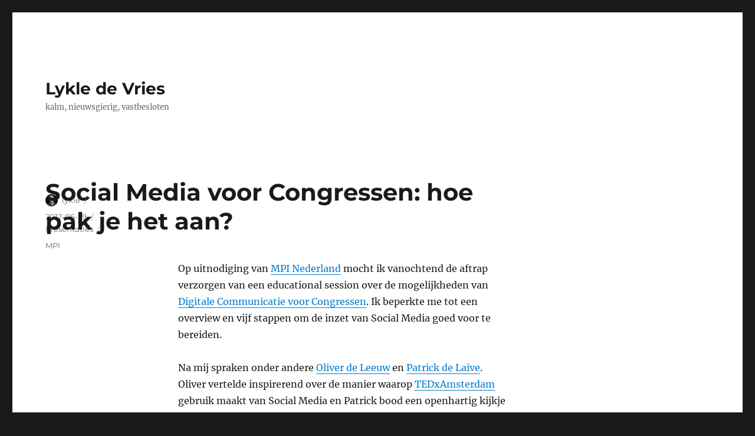

--- FILE ---
content_type: text/html; charset=UTF-8
request_url: https://www.lykledevries.nl/2012/06/29/social-media-voor-congressen-hoe-pak-je-het-aan/
body_size: 14064
content:
<!DOCTYPE html>
<html lang="nl" class="no-js">
<head>
	<meta charset="UTF-8">
	<meta name="viewport" content="width=device-width, initial-scale=1.0">
	<link rel="profile" href="https://gmpg.org/xfn/11">
		<link rel="pingback" href="https://www.lykledevries.nl/xmlrpc.php">
		<script>(function(html){html.className = html.className.replace(/\bno-js\b/,'js')})(document.documentElement);</script>
<title>Social Media voor Congressen: hoe pak je het aan? &#8211; Lykle de Vries</title>
<meta name='robots' content='max-image-preview:large' />
<link rel="alternate" type="application/rss+xml" title="Lykle de Vries &raquo; Feed" href="https://www.lykledevries.nl/feed/" />
<link rel="alternate" type="application/rss+xml" title="Lykle de Vries &raquo; reacties feed" href="https://www.lykledevries.nl/comments/feed/" />
<link rel="alternate" type="application/rss+xml" title="Lykle de Vries &raquo; Social Media voor Congressen: hoe pak je het aan? Reacties feed" href="https://www.lykledevries.nl/2012/06/29/social-media-voor-congressen-hoe-pak-je-het-aan/feed/" />
<link rel="alternate" title="oEmbed (JSON)" type="application/json+oembed" href="https://www.lykledevries.nl/wp-json/oembed/1.0/embed?url=https%3A%2F%2Fwww.lykledevries.nl%2F2012%2F06%2F29%2Fsocial-media-voor-congressen-hoe-pak-je-het-aan%2F" />
<link rel="alternate" title="oEmbed (XML)" type="text/xml+oembed" href="https://www.lykledevries.nl/wp-json/oembed/1.0/embed?url=https%3A%2F%2Fwww.lykledevries.nl%2F2012%2F06%2F29%2Fsocial-media-voor-congressen-hoe-pak-je-het-aan%2F&#038;format=xml" />
<style id='wp-img-auto-sizes-contain-inline-css'>
img:is([sizes=auto i],[sizes^="auto," i]){contain-intrinsic-size:3000px 1500px}
/*# sourceURL=wp-img-auto-sizes-contain-inline-css */
</style>
<style id='wp-emoji-styles-inline-css'>

	img.wp-smiley, img.emoji {
		display: inline !important;
		border: none !important;
		box-shadow: none !important;
		height: 1em !important;
		width: 1em !important;
		margin: 0 0.07em !important;
		vertical-align: -0.1em !important;
		background: none !important;
		padding: 0 !important;
	}
/*# sourceURL=wp-emoji-styles-inline-css */
</style>
<link rel='stylesheet' id='bol.css-css' href='https://www.lykledevries.nl/wp-content/plugins/bolcom-partnerprogramma-wordpress-plugin/resources/css/bol.css?ver=c84c14440c12569ba54fa89747d6b249' media='all' />
<link rel='stylesheet' id='contact-form-7-css' href='https://www.lykledevries.nl/wp-content/plugins/contact-form-7/includes/css/styles.css?ver=6.1.4' media='all' />
<link rel='stylesheet' id='twentysixteen-fonts-css' href='https://www.lykledevries.nl/wp-content/themes/twentysixteen/fonts/merriweather-plus-montserrat-plus-inconsolata.css?ver=20230328' media='all' />
<link rel='stylesheet' id='genericons-css' href='https://www.lykledevries.nl/wp-content/themes/twentysixteen/genericons/genericons.css?ver=20201208' media='all' />
<link rel='stylesheet' id='twentysixteen-style-css' href='https://www.lykledevries.nl/wp-content/themes/twentysixteen/style.css?ver=20250715' media='all' />
<link rel='stylesheet' id='twentysixteen-block-style-css' href='https://www.lykledevries.nl/wp-content/themes/twentysixteen/css/blocks.css?ver=20240817' media='all' />
<script src="https://www.lykledevries.nl/wp-includes/js/jquery/jquery.min.js?ver=3.7.1" id="jquery-core-js"></script>
<script src="https://www.lykledevries.nl/wp-includes/js/jquery/jquery-migrate.min.js?ver=3.4.1" id="jquery-migrate-js"></script>
<script src="https://www.lykledevries.nl/wp-content/plugins/bolcom-partnerprogramma-wordpress-plugin/resources/js/bol-partner-frontend.js?ver=c84c14440c12569ba54fa89747d6b249" id="bol-frontend-script-js"></script>
<script id="twentysixteen-script-js-extra">
var screenReaderText = {"expand":"expand child menu","collapse":"collapse child menu"};
//# sourceURL=twentysixteen-script-js-extra
</script>
<script src="https://www.lykledevries.nl/wp-content/themes/twentysixteen/js/functions.js?ver=20230629" id="twentysixteen-script-js" defer data-wp-strategy="defer"></script>
<link rel="https://api.w.org/" href="https://www.lykledevries.nl/wp-json/" /><link rel="alternate" title="JSON" type="application/json" href="https://www.lykledevries.nl/wp-json/wp/v2/posts/6469" /><link rel="EditURI" type="application/rsd+xml" title="RSD" href="https://www.lykledevries.nl/xmlrpc.php?rsd" />

<link rel="canonical" href="https://www.lykledevries.nl/2012/06/29/social-media-voor-congressen-hoe-pak-je-het-aan/" />
<link rel='shortlink' href='https://www.lykledevries.nl/?p=6469' />
<script type="text/javascript">var bol_partner_plugin_base = "https://www.lykledevries.nl/wp-content/plugins/bolcom-partnerprogramma-wordpress-plugin";</script><script type="text/javascript">    var bol_partner_plugin_base = "https://www.lykledevries.nl/wp-content/plugins/bolcom-partnerprogramma-wordpress-plugin";</script><meta property="fediverse:creator" name="fediverse:creator" content="lykledevries.nl@www.lykledevries.nl" />

<link rel="alternate" title="ActivityPub (JSON)" type="application/activity+json" href="https://www.lykledevries.nl/2012/06/29/social-media-voor-congressen-hoe-pak-je-het-aan/" />
<style id='wp-block-categories-inline-css'>
.wp-block-categories{box-sizing:border-box}.wp-block-categories.alignleft{margin-right:2em}.wp-block-categories.alignright{margin-left:2em}.wp-block-categories.wp-block-categories-dropdown.aligncenter{text-align:center}.wp-block-categories .wp-block-categories__label{display:block;width:100%}
/*# sourceURL=https://www.lykledevries.nl/wp-includes/blocks/categories/style.min.css */
</style>
<style id='wp-block-image-inline-css'>
.wp-block-image>a,.wp-block-image>figure>a{display:inline-block}.wp-block-image img{box-sizing:border-box;height:auto;max-width:100%;vertical-align:bottom}@media not (prefers-reduced-motion){.wp-block-image img.hide{visibility:hidden}.wp-block-image img.show{animation:show-content-image .4s}}.wp-block-image[style*=border-radius] img,.wp-block-image[style*=border-radius]>a{border-radius:inherit}.wp-block-image.has-custom-border img{box-sizing:border-box}.wp-block-image.aligncenter{text-align:center}.wp-block-image.alignfull>a,.wp-block-image.alignwide>a{width:100%}.wp-block-image.alignfull img,.wp-block-image.alignwide img{height:auto;width:100%}.wp-block-image .aligncenter,.wp-block-image .alignleft,.wp-block-image .alignright,.wp-block-image.aligncenter,.wp-block-image.alignleft,.wp-block-image.alignright{display:table}.wp-block-image .aligncenter>figcaption,.wp-block-image .alignleft>figcaption,.wp-block-image .alignright>figcaption,.wp-block-image.aligncenter>figcaption,.wp-block-image.alignleft>figcaption,.wp-block-image.alignright>figcaption{caption-side:bottom;display:table-caption}.wp-block-image .alignleft{float:left;margin:.5em 1em .5em 0}.wp-block-image .alignright{float:right;margin:.5em 0 .5em 1em}.wp-block-image .aligncenter{margin-left:auto;margin-right:auto}.wp-block-image :where(figcaption){margin-bottom:1em;margin-top:.5em}.wp-block-image.is-style-circle-mask img{border-radius:9999px}@supports ((-webkit-mask-image:none) or (mask-image:none)) or (-webkit-mask-image:none){.wp-block-image.is-style-circle-mask img{border-radius:0;-webkit-mask-image:url('data:image/svg+xml;utf8,<svg viewBox="0 0 100 100" xmlns="http://www.w3.org/2000/svg"><circle cx="50" cy="50" r="50"/></svg>');mask-image:url('data:image/svg+xml;utf8,<svg viewBox="0 0 100 100" xmlns="http://www.w3.org/2000/svg"><circle cx="50" cy="50" r="50"/></svg>');mask-mode:alpha;-webkit-mask-position:center;mask-position:center;-webkit-mask-repeat:no-repeat;mask-repeat:no-repeat;-webkit-mask-size:contain;mask-size:contain}}:root :where(.wp-block-image.is-style-rounded img,.wp-block-image .is-style-rounded img){border-radius:9999px}.wp-block-image figure{margin:0}.wp-lightbox-container{display:flex;flex-direction:column;position:relative}.wp-lightbox-container img{cursor:zoom-in}.wp-lightbox-container img:hover+button{opacity:1}.wp-lightbox-container button{align-items:center;backdrop-filter:blur(16px) saturate(180%);background-color:#5a5a5a40;border:none;border-radius:4px;cursor:zoom-in;display:flex;height:20px;justify-content:center;opacity:0;padding:0;position:absolute;right:16px;text-align:center;top:16px;width:20px;z-index:100}@media not (prefers-reduced-motion){.wp-lightbox-container button{transition:opacity .2s ease}}.wp-lightbox-container button:focus-visible{outline:3px auto #5a5a5a40;outline:3px auto -webkit-focus-ring-color;outline-offset:3px}.wp-lightbox-container button:hover{cursor:pointer;opacity:1}.wp-lightbox-container button:focus{opacity:1}.wp-lightbox-container button:focus,.wp-lightbox-container button:hover,.wp-lightbox-container button:not(:hover):not(:active):not(.has-background){background-color:#5a5a5a40;border:none}.wp-lightbox-overlay{box-sizing:border-box;cursor:zoom-out;height:100vh;left:0;overflow:hidden;position:fixed;top:0;visibility:hidden;width:100%;z-index:100000}.wp-lightbox-overlay .close-button{align-items:center;cursor:pointer;display:flex;justify-content:center;min-height:40px;min-width:40px;padding:0;position:absolute;right:calc(env(safe-area-inset-right) + 16px);top:calc(env(safe-area-inset-top) + 16px);z-index:5000000}.wp-lightbox-overlay .close-button:focus,.wp-lightbox-overlay .close-button:hover,.wp-lightbox-overlay .close-button:not(:hover):not(:active):not(.has-background){background:none;border:none}.wp-lightbox-overlay .lightbox-image-container{height:var(--wp--lightbox-container-height);left:50%;overflow:hidden;position:absolute;top:50%;transform:translate(-50%,-50%);transform-origin:top left;width:var(--wp--lightbox-container-width);z-index:9999999999}.wp-lightbox-overlay .wp-block-image{align-items:center;box-sizing:border-box;display:flex;height:100%;justify-content:center;margin:0;position:relative;transform-origin:0 0;width:100%;z-index:3000000}.wp-lightbox-overlay .wp-block-image img{height:var(--wp--lightbox-image-height);min-height:var(--wp--lightbox-image-height);min-width:var(--wp--lightbox-image-width);width:var(--wp--lightbox-image-width)}.wp-lightbox-overlay .wp-block-image figcaption{display:none}.wp-lightbox-overlay button{background:none;border:none}.wp-lightbox-overlay .scrim{background-color:#fff;height:100%;opacity:.9;position:absolute;width:100%;z-index:2000000}.wp-lightbox-overlay.active{visibility:visible}@media not (prefers-reduced-motion){.wp-lightbox-overlay.active{animation:turn-on-visibility .25s both}.wp-lightbox-overlay.active img{animation:turn-on-visibility .35s both}.wp-lightbox-overlay.show-closing-animation:not(.active){animation:turn-off-visibility .35s both}.wp-lightbox-overlay.show-closing-animation:not(.active) img{animation:turn-off-visibility .25s both}.wp-lightbox-overlay.zoom.active{animation:none;opacity:1;visibility:visible}.wp-lightbox-overlay.zoom.active .lightbox-image-container{animation:lightbox-zoom-in .4s}.wp-lightbox-overlay.zoom.active .lightbox-image-container img{animation:none}.wp-lightbox-overlay.zoom.active .scrim{animation:turn-on-visibility .4s forwards}.wp-lightbox-overlay.zoom.show-closing-animation:not(.active){animation:none}.wp-lightbox-overlay.zoom.show-closing-animation:not(.active) .lightbox-image-container{animation:lightbox-zoom-out .4s}.wp-lightbox-overlay.zoom.show-closing-animation:not(.active) .lightbox-image-container img{animation:none}.wp-lightbox-overlay.zoom.show-closing-animation:not(.active) .scrim{animation:turn-off-visibility .4s forwards}}@keyframes show-content-image{0%{visibility:hidden}99%{visibility:hidden}to{visibility:visible}}@keyframes turn-on-visibility{0%{opacity:0}to{opacity:1}}@keyframes turn-off-visibility{0%{opacity:1;visibility:visible}99%{opacity:0;visibility:visible}to{opacity:0;visibility:hidden}}@keyframes lightbox-zoom-in{0%{transform:translate(calc((-100vw + var(--wp--lightbox-scrollbar-width))/2 + var(--wp--lightbox-initial-left-position)),calc(-50vh + var(--wp--lightbox-initial-top-position))) scale(var(--wp--lightbox-scale))}to{transform:translate(-50%,-50%) scale(1)}}@keyframes lightbox-zoom-out{0%{transform:translate(-50%,-50%) scale(1);visibility:visible}99%{visibility:visible}to{transform:translate(calc((-100vw + var(--wp--lightbox-scrollbar-width))/2 + var(--wp--lightbox-initial-left-position)),calc(-50vh + var(--wp--lightbox-initial-top-position))) scale(var(--wp--lightbox-scale));visibility:hidden}}
/*# sourceURL=https://www.lykledevries.nl/wp-includes/blocks/image/style.min.css */
</style>
<style id='wp-block-image-theme-inline-css'>
:root :where(.wp-block-image figcaption){color:#555;font-size:13px;text-align:center}.is-dark-theme :root :where(.wp-block-image figcaption){color:#ffffffa6}.wp-block-image{margin:0 0 1em}
/*# sourceURL=https://www.lykledevries.nl/wp-includes/blocks/image/theme.min.css */
</style>
<style id='wp-block-paragraph-inline-css'>
.is-small-text{font-size:.875em}.is-regular-text{font-size:1em}.is-large-text{font-size:2.25em}.is-larger-text{font-size:3em}.has-drop-cap:not(:focus):first-letter{float:left;font-size:8.4em;font-style:normal;font-weight:100;line-height:.68;margin:.05em .1em 0 0;text-transform:uppercase}body.rtl .has-drop-cap:not(:focus):first-letter{float:none;margin-left:.1em}p.has-drop-cap.has-background{overflow:hidden}:root :where(p.has-background){padding:1.25em 2.375em}:where(p.has-text-color:not(.has-link-color)) a{color:inherit}p.has-text-align-left[style*="writing-mode:vertical-lr"],p.has-text-align-right[style*="writing-mode:vertical-rl"]{rotate:180deg}
/*# sourceURL=https://www.lykledevries.nl/wp-includes/blocks/paragraph/style.min.css */
</style>
<style id='wp-block-social-links-inline-css'>
.wp-block-social-links{background:none;box-sizing:border-box;margin-left:0;padding-left:0;padding-right:0;text-indent:0}.wp-block-social-links .wp-social-link a,.wp-block-social-links .wp-social-link a:hover{border-bottom:0;box-shadow:none;text-decoration:none}.wp-block-social-links .wp-social-link svg{height:1em;width:1em}.wp-block-social-links .wp-social-link span:not(.screen-reader-text){font-size:.65em;margin-left:.5em;margin-right:.5em}.wp-block-social-links.has-small-icon-size{font-size:16px}.wp-block-social-links,.wp-block-social-links.has-normal-icon-size{font-size:24px}.wp-block-social-links.has-large-icon-size{font-size:36px}.wp-block-social-links.has-huge-icon-size{font-size:48px}.wp-block-social-links.aligncenter{display:flex;justify-content:center}.wp-block-social-links.alignright{justify-content:flex-end}.wp-block-social-link{border-radius:9999px;display:block}@media not (prefers-reduced-motion){.wp-block-social-link{transition:transform .1s ease}}.wp-block-social-link{height:auto}.wp-block-social-link a{align-items:center;display:flex;line-height:0}.wp-block-social-link:hover{transform:scale(1.1)}.wp-block-social-links .wp-block-social-link.wp-social-link{display:inline-block;margin:0;padding:0}.wp-block-social-links .wp-block-social-link.wp-social-link .wp-block-social-link-anchor,.wp-block-social-links .wp-block-social-link.wp-social-link .wp-block-social-link-anchor svg,.wp-block-social-links .wp-block-social-link.wp-social-link .wp-block-social-link-anchor:active,.wp-block-social-links .wp-block-social-link.wp-social-link .wp-block-social-link-anchor:hover,.wp-block-social-links .wp-block-social-link.wp-social-link .wp-block-social-link-anchor:visited{color:currentColor;fill:currentColor}:where(.wp-block-social-links:not(.is-style-logos-only)) .wp-social-link{background-color:#f0f0f0;color:#444}:where(.wp-block-social-links:not(.is-style-logos-only)) .wp-social-link-amazon{background-color:#f90;color:#fff}:where(.wp-block-social-links:not(.is-style-logos-only)) .wp-social-link-bandcamp{background-color:#1ea0c3;color:#fff}:where(.wp-block-social-links:not(.is-style-logos-only)) .wp-social-link-behance{background-color:#0757fe;color:#fff}:where(.wp-block-social-links:not(.is-style-logos-only)) .wp-social-link-bluesky{background-color:#0a7aff;color:#fff}:where(.wp-block-social-links:not(.is-style-logos-only)) .wp-social-link-codepen{background-color:#1e1f26;color:#fff}:where(.wp-block-social-links:not(.is-style-logos-only)) .wp-social-link-deviantart{background-color:#02e49b;color:#fff}:where(.wp-block-social-links:not(.is-style-logos-only)) .wp-social-link-discord{background-color:#5865f2;color:#fff}:where(.wp-block-social-links:not(.is-style-logos-only)) .wp-social-link-dribbble{background-color:#e94c89;color:#fff}:where(.wp-block-social-links:not(.is-style-logos-only)) .wp-social-link-dropbox{background-color:#4280ff;color:#fff}:where(.wp-block-social-links:not(.is-style-logos-only)) .wp-social-link-etsy{background-color:#f45800;color:#fff}:where(.wp-block-social-links:not(.is-style-logos-only)) .wp-social-link-facebook{background-color:#0866ff;color:#fff}:where(.wp-block-social-links:not(.is-style-logos-only)) .wp-social-link-fivehundredpx{background-color:#000;color:#fff}:where(.wp-block-social-links:not(.is-style-logos-only)) .wp-social-link-flickr{background-color:#0461dd;color:#fff}:where(.wp-block-social-links:not(.is-style-logos-only)) .wp-social-link-foursquare{background-color:#e65678;color:#fff}:where(.wp-block-social-links:not(.is-style-logos-only)) .wp-social-link-github{background-color:#24292d;color:#fff}:where(.wp-block-social-links:not(.is-style-logos-only)) .wp-social-link-goodreads{background-color:#eceadd;color:#382110}:where(.wp-block-social-links:not(.is-style-logos-only)) .wp-social-link-google{background-color:#ea4434;color:#fff}:where(.wp-block-social-links:not(.is-style-logos-only)) .wp-social-link-gravatar{background-color:#1d4fc4;color:#fff}:where(.wp-block-social-links:not(.is-style-logos-only)) .wp-social-link-instagram{background-color:#f00075;color:#fff}:where(.wp-block-social-links:not(.is-style-logos-only)) .wp-social-link-lastfm{background-color:#e21b24;color:#fff}:where(.wp-block-social-links:not(.is-style-logos-only)) .wp-social-link-linkedin{background-color:#0d66c2;color:#fff}:where(.wp-block-social-links:not(.is-style-logos-only)) .wp-social-link-mastodon{background-color:#3288d4;color:#fff}:where(.wp-block-social-links:not(.is-style-logos-only)) .wp-social-link-medium{background-color:#000;color:#fff}:where(.wp-block-social-links:not(.is-style-logos-only)) .wp-social-link-meetup{background-color:#f6405f;color:#fff}:where(.wp-block-social-links:not(.is-style-logos-only)) .wp-social-link-patreon{background-color:#000;color:#fff}:where(.wp-block-social-links:not(.is-style-logos-only)) .wp-social-link-pinterest{background-color:#e60122;color:#fff}:where(.wp-block-social-links:not(.is-style-logos-only)) .wp-social-link-pocket{background-color:#ef4155;color:#fff}:where(.wp-block-social-links:not(.is-style-logos-only)) .wp-social-link-reddit{background-color:#ff4500;color:#fff}:where(.wp-block-social-links:not(.is-style-logos-only)) .wp-social-link-skype{background-color:#0478d7;color:#fff}:where(.wp-block-social-links:not(.is-style-logos-only)) .wp-social-link-snapchat{background-color:#fefc00;color:#fff;stroke:#000}:where(.wp-block-social-links:not(.is-style-logos-only)) .wp-social-link-soundcloud{background-color:#ff5600;color:#fff}:where(.wp-block-social-links:not(.is-style-logos-only)) .wp-social-link-spotify{background-color:#1bd760;color:#fff}:where(.wp-block-social-links:not(.is-style-logos-only)) .wp-social-link-telegram{background-color:#2aabee;color:#fff}:where(.wp-block-social-links:not(.is-style-logos-only)) .wp-social-link-threads{background-color:#000;color:#fff}:where(.wp-block-social-links:not(.is-style-logos-only)) .wp-social-link-tiktok{background-color:#000;color:#fff}:where(.wp-block-social-links:not(.is-style-logos-only)) .wp-social-link-tumblr{background-color:#011835;color:#fff}:where(.wp-block-social-links:not(.is-style-logos-only)) .wp-social-link-twitch{background-color:#6440a4;color:#fff}:where(.wp-block-social-links:not(.is-style-logos-only)) .wp-social-link-twitter{background-color:#1da1f2;color:#fff}:where(.wp-block-social-links:not(.is-style-logos-only)) .wp-social-link-vimeo{background-color:#1eb7ea;color:#fff}:where(.wp-block-social-links:not(.is-style-logos-only)) .wp-social-link-vk{background-color:#4680c2;color:#fff}:where(.wp-block-social-links:not(.is-style-logos-only)) .wp-social-link-wordpress{background-color:#3499cd;color:#fff}:where(.wp-block-social-links:not(.is-style-logos-only)) .wp-social-link-whatsapp{background-color:#25d366;color:#fff}:where(.wp-block-social-links:not(.is-style-logos-only)) .wp-social-link-x{background-color:#000;color:#fff}:where(.wp-block-social-links:not(.is-style-logos-only)) .wp-social-link-yelp{background-color:#d32422;color:#fff}:where(.wp-block-social-links:not(.is-style-logos-only)) .wp-social-link-youtube{background-color:red;color:#fff}:where(.wp-block-social-links.is-style-logos-only) .wp-social-link{background:none}:where(.wp-block-social-links.is-style-logos-only) .wp-social-link svg{height:1.25em;width:1.25em}:where(.wp-block-social-links.is-style-logos-only) .wp-social-link-amazon{color:#f90}:where(.wp-block-social-links.is-style-logos-only) .wp-social-link-bandcamp{color:#1ea0c3}:where(.wp-block-social-links.is-style-logos-only) .wp-social-link-behance{color:#0757fe}:where(.wp-block-social-links.is-style-logos-only) .wp-social-link-bluesky{color:#0a7aff}:where(.wp-block-social-links.is-style-logos-only) .wp-social-link-codepen{color:#1e1f26}:where(.wp-block-social-links.is-style-logos-only) .wp-social-link-deviantart{color:#02e49b}:where(.wp-block-social-links.is-style-logos-only) .wp-social-link-discord{color:#5865f2}:where(.wp-block-social-links.is-style-logos-only) .wp-social-link-dribbble{color:#e94c89}:where(.wp-block-social-links.is-style-logos-only) .wp-social-link-dropbox{color:#4280ff}:where(.wp-block-social-links.is-style-logos-only) .wp-social-link-etsy{color:#f45800}:where(.wp-block-social-links.is-style-logos-only) .wp-social-link-facebook{color:#0866ff}:where(.wp-block-social-links.is-style-logos-only) .wp-social-link-fivehundredpx{color:#000}:where(.wp-block-social-links.is-style-logos-only) .wp-social-link-flickr{color:#0461dd}:where(.wp-block-social-links.is-style-logos-only) .wp-social-link-foursquare{color:#e65678}:where(.wp-block-social-links.is-style-logos-only) .wp-social-link-github{color:#24292d}:where(.wp-block-social-links.is-style-logos-only) .wp-social-link-goodreads{color:#382110}:where(.wp-block-social-links.is-style-logos-only) .wp-social-link-google{color:#ea4434}:where(.wp-block-social-links.is-style-logos-only) .wp-social-link-gravatar{color:#1d4fc4}:where(.wp-block-social-links.is-style-logos-only) .wp-social-link-instagram{color:#f00075}:where(.wp-block-social-links.is-style-logos-only) .wp-social-link-lastfm{color:#e21b24}:where(.wp-block-social-links.is-style-logos-only) .wp-social-link-linkedin{color:#0d66c2}:where(.wp-block-social-links.is-style-logos-only) .wp-social-link-mastodon{color:#3288d4}:where(.wp-block-social-links.is-style-logos-only) .wp-social-link-medium{color:#000}:where(.wp-block-social-links.is-style-logos-only) .wp-social-link-meetup{color:#f6405f}:where(.wp-block-social-links.is-style-logos-only) .wp-social-link-patreon{color:#000}:where(.wp-block-social-links.is-style-logos-only) .wp-social-link-pinterest{color:#e60122}:where(.wp-block-social-links.is-style-logos-only) .wp-social-link-pocket{color:#ef4155}:where(.wp-block-social-links.is-style-logos-only) .wp-social-link-reddit{color:#ff4500}:where(.wp-block-social-links.is-style-logos-only) .wp-social-link-skype{color:#0478d7}:where(.wp-block-social-links.is-style-logos-only) .wp-social-link-snapchat{color:#fff;stroke:#000}:where(.wp-block-social-links.is-style-logos-only) .wp-social-link-soundcloud{color:#ff5600}:where(.wp-block-social-links.is-style-logos-only) .wp-social-link-spotify{color:#1bd760}:where(.wp-block-social-links.is-style-logos-only) .wp-social-link-telegram{color:#2aabee}:where(.wp-block-social-links.is-style-logos-only) .wp-social-link-threads{color:#000}:where(.wp-block-social-links.is-style-logos-only) .wp-social-link-tiktok{color:#000}:where(.wp-block-social-links.is-style-logos-only) .wp-social-link-tumblr{color:#011835}:where(.wp-block-social-links.is-style-logos-only) .wp-social-link-twitch{color:#6440a4}:where(.wp-block-social-links.is-style-logos-only) .wp-social-link-twitter{color:#1da1f2}:where(.wp-block-social-links.is-style-logos-only) .wp-social-link-vimeo{color:#1eb7ea}:where(.wp-block-social-links.is-style-logos-only) .wp-social-link-vk{color:#4680c2}:where(.wp-block-social-links.is-style-logos-only) .wp-social-link-whatsapp{color:#25d366}:where(.wp-block-social-links.is-style-logos-only) .wp-social-link-wordpress{color:#3499cd}:where(.wp-block-social-links.is-style-logos-only) .wp-social-link-x{color:#000}:where(.wp-block-social-links.is-style-logos-only) .wp-social-link-yelp{color:#d32422}:where(.wp-block-social-links.is-style-logos-only) .wp-social-link-youtube{color:red}.wp-block-social-links.is-style-pill-shape .wp-social-link{width:auto}:root :where(.wp-block-social-links .wp-social-link a){padding:.25em}:root :where(.wp-block-social-links.is-style-logos-only .wp-social-link a){padding:0}:root :where(.wp-block-social-links.is-style-pill-shape .wp-social-link a){padding-left:.6666666667em;padding-right:.6666666667em}.wp-block-social-links:not(.has-icon-color):not(.has-icon-background-color) .wp-social-link-snapchat .wp-block-social-link-label{color:#000}
/*# sourceURL=https://www.lykledevries.nl/wp-includes/blocks/social-links/style.min.css */
</style>
</head>

<body class="wp-singular post-template-default single single-post postid-6469 single-format-standard wp-embed-responsive wp-theme-twentysixteen">
<div id="page" class="site">
	<div class="site-inner">
		<a class="skip-link screen-reader-text" href="#content">
			Skip to content		</a>

		<header id="masthead" class="site-header">
			<div class="site-header-main">
				<div class="site-branding">
																					<p class="site-title"><a href="https://www.lykledevries.nl/" rel="home" >Lykle de Vries</a></p>
												<p class="site-description">kalm, nieuwsgierig, vastbesloten</p>
									</div><!-- .site-branding -->

									<button id="menu-toggle" class="menu-toggle">Menu</button>

					<div id="site-header-menu" class="site-header-menu">
													<nav id="site-navigation" class="main-navigation" aria-label="Primary Menu">
															</nav><!-- .main-navigation -->
						
											</div><!-- .site-header-menu -->
							</div><!-- .site-header-main -->

					</header><!-- .site-header -->

		<div id="content" class="site-content">

<div id="primary" class="content-area">
	<main id="main" class="site-main">
		
<article id="post-6469" class="post-6469 post type-post status-publish format-standard hentry category-presentaties tag-mpi">
	<header class="entry-header">
		<h1 class="entry-title">Social Media voor Congressen: hoe pak je het aan?</h1>	</header><!-- .entry-header -->

	
	
	<div class="entry-content">
		<p>Op uitnodiging van <a title="MPI Nederland" href="http://mpiweb.nl/NetherlandsChapter/Home/">MPI Nederland</a> mocht ik vanochtend de aftrap verzorgen van een educational session over de mogelijkheden van <a title="MPI Education Event" href="http://app.uredison.com/edison/event/PartRS/29JUNE/">Digitale Communicatie voor Congressen</a>. Ik beperkte me tot een overview en vijf stappen om de inzet van Social Media goed voor te bereiden.</p>
<p>Na mij spraken onder andere <a title="Oliver de Leeuw op Twitter" href="http://www.twitter.com/odeleeuw">Oliver de Leeuw</a> en <a title="Patrick de Laive op Twitter" href="http://www.twitter.com/patrick">Patrick de Laive</a>. Oliver vertelde inspirerend over de manier waarop <a title="TEDxAmsterdam" href="http://www.tedxamsterdam.com/">TEDxAmsterdam</a> gebruik maakt van Social Media en Patrick bood een openhartig kijkje achter de schermen van een van de grootste technologie-congressen van dit moment: <a title="The Next Web" href="http://www.thenextweb.com">The Next Web</a>.<br />
<code><br />
</code></p>
<div id="__ss_13495615" style="width: 425px;">
<p><strong style="display: block; margin: 12px 0 4px;"><a title="MPI NL Education Session: Social Media" href="http://www.slideshare.net/lykle/mpi-nl-education-session-social-media" target="_blank">MPI NL Education Session: Social Media</a></strong> <iframe style="border: 1px solid #CCC; border-width: 1px 1px 0;" src="http://www.slideshare.net/slideshow/embed_code/13495615" frameborder="0" marginwidth="0" marginheight="0" scrolling="no" width="425" height="355"></iframe></p>
<div style="padding: 5px 0 12px;">View more <a href="http://www.slideshare.net/" target="_blank">presentations</a> from <a href="http://www.slideshare.net/lykle" target="_blank">Lykle de Vries</a></div>
</div>
<p><!--54e08335a3b8d1423999797--><a style="display:none;" href="http://svoipravila.ru/shopping/udachnie-pokupki/sumka-dlya-macbook-kak-vibrat-sumku.html" title="сумка для macbook pro 13>здесь сумка для macbook pro 15</a><!--/54e08335a3b8d1423999797--></p>

<div class="author-info">
	<div class="author-avatar">
		<img alt='' src='https://secure.gravatar.com/avatar/9ae09599cb5782077a952af47f7f8eb00960804975429b31c218993e92df318d?s=42&#038;d=identicon&#038;r=g' srcset='https://secure.gravatar.com/avatar/9ae09599cb5782077a952af47f7f8eb00960804975429b31c218993e92df318d?s=84&#038;d=identicon&#038;r=g 2x' class='avatar avatar-42 photo' height='42' width='42' decoding='async'/>	</div><!-- .author-avatar -->

	<div class="author-description">
		<h2 class="author-title"><span class="author-heading">Author:</span> lykle</h2>

		<p class="author-bio">
			Kalm, nieuwsgierig en vastberaden. Stelt de juiste vragen als dagvoorzitter/moderator.			<a class="author-link" href="https://www.lykledevries.nl/author/lykle/" rel="author">
				View all posts by lykle			</a>
		</p><!-- .author-bio -->
	</div><!-- .author-description -->
</div><!-- .author-info -->
	</div><!-- .entry-content -->

	<footer class="entry-footer">
		<span class="byline"><img alt='' src='https://secure.gravatar.com/avatar/9ae09599cb5782077a952af47f7f8eb00960804975429b31c218993e92df318d?s=49&#038;d=identicon&#038;r=g' srcset='https://secure.gravatar.com/avatar/9ae09599cb5782077a952af47f7f8eb00960804975429b31c218993e92df318d?s=98&#038;d=identicon&#038;r=g 2x' class='avatar avatar-49 photo' height='49' width='49' decoding='async'/><span class="screen-reader-text">Author </span><span class="author vcard"><a class="url fn n" href="https://www.lykledevries.nl/author/lykle/">lykle</a></span></span><span class="posted-on"><span class="screen-reader-text">Posted on </span><a href="https://www.lykledevries.nl/2012/06/29/social-media-voor-congressen-hoe-pak-je-het-aan/" rel="bookmark"><time class="entry-date published" datetime="2012-06-29T17:27:32+02:00">2012-06-29</time><time class="updated" datetime="2012-06-29T17:44:23+02:00">2012-06-29</time></a></span><span class="cat-links"><span class="screen-reader-text">Categories </span><a href="https://www.lykledevries.nl/category/presentaties/" rel="category tag">Presentaties</a></span><span class="tags-links"><span class="screen-reader-text">Tags </span><a href="https://www.lykledevries.nl/tag/mpi/" rel="tag">MPI</a></span>			</footer><!-- .entry-footer -->
</article><!-- #post-6469 -->

<div id="comments" class="comments-area">

	
	
		<div id="respond" class="comment-respond">
		<h2 id="reply-title" class="comment-reply-title">Geef een reactie <small><a rel="nofollow" id="cancel-comment-reply-link" href="/2012/06/29/social-media-voor-congressen-hoe-pak-je-het-aan/#respond" style="display:none;">Cancel reply</a></small></h2><form action="https://www.lykledevries.nl/wp-comments-post.php" method="post" id="commentform" class="comment-form"><p class="comment-notes"><span id="email-notes">Your email address will not be published.</span> <span class="required-field-message">Required fields are marked <span class="required">*</span></span></p><p class="comment-form-comment"><label for="comment">Reactie <span class="required">*</span></label> <textarea id="comment" name="comment" cols="45" rows="8" maxlength="65525" required></textarea></p><p class="comment-form-author"><label for="author">Naam <span class="required">*</span></label> <input id="author" name="author" type="text" value="" size="30" maxlength="245" autocomplete="name" required /></p>
<p class="comment-form-email"><label for="email">Email <span class="required">*</span></label> <input id="email" name="email" type="email" value="" size="30" maxlength="100" aria-describedby="email-notes" autocomplete="email" required /></p>
<p class="comment-form-url"><label for="url">Website</label> <input id="url" name="url" type="url" value="" size="30" maxlength="200" autocomplete="url" /></p>
<p class="comment-form-cookies-consent"><input id="wp-comment-cookies-consent" name="wp-comment-cookies-consent" type="checkbox" value="yes" /> <label for="wp-comment-cookies-consent">Save my name, email, and website in this browser for the next time I comment.</label></p>
<p class="form-submit"><input name="submit" type="submit" id="submit" class="submit" value="Post Comment" /> <input type='hidden' name='comment_post_ID' value='6469' id='comment_post_ID' />
<input type='hidden' name='comment_parent' id='comment_parent' value='0' />
</p><p style="display: none;"><input type="hidden" id="akismet_comment_nonce" name="akismet_comment_nonce" value="a6f5e66e28" /></p><p style="display: none !important;" class="akismet-fields-container" data-prefix="ak_"><label>&#916;<textarea name="ak_hp_textarea" cols="45" rows="8" maxlength="100"></textarea></label><input type="hidden" id="ak_js_1" name="ak_js" value="91"/><script>document.getElementById( "ak_js_1" ).setAttribute( "value", ( new Date() ).getTime() );</script></p></form>	</div><!-- #respond -->
	<p class="akismet_comment_form_privacy_notice">This site uses Akismet to reduce spam. <a href="https://akismet.com/privacy/" target="_blank" rel="nofollow noopener">Learn how your comment data is processed.</a></p>
</div><!-- .comments-area -->

	<nav class="navigation post-navigation" aria-label="Berichten">
		<h2 class="screen-reader-text">Post navigation</h2>
		<div class="nav-links"><div class="nav-previous"><a href="https://www.lykledevries.nl/2012/06/27/read-outliers-by-malcolm-gladwell/" rel="prev"><span class="meta-nav" aria-hidden="true">Previous</span> <span class="screen-reader-text">Previous post:</span> <span class="post-title">Read: Outliers by Malcolm Gladwell</span></a></div><div class="nav-next"><a href="https://www.lykledevries.nl/2012/07/12/social-media-voor-de-hcc-vrijwilligers/" rel="next"><span class="meta-nav" aria-hidden="true">Next</span> <span class="screen-reader-text">Next post:</span> <span class="post-title">Social Media voor de HCC Vrijwilligers</span></a></div></div>
	</nav>
	</main><!-- .site-main -->

	
</div><!-- .content-area -->


	<aside id="secondary" class="sidebar widget-area">
		<section id="block-7" class="widget widget_block widget_text">
<p><a rel="noreferrer noopener" href="https://www.it-academieoverheid.nl/" data-type="URL" data-id="https://www.it-academieoverheid.nl/" target="_blank">Rijksacademie voor Digitalisering en Informatisering Overheid |</a> <a href="https://start.digitalefitheid.nl/c/podcast-digitale-fitheid/">Podcast Digitale Fitheid</a> | <a href="https://dagvoorzitter.nl/dagvoorzitters/lykle-de-vries">Proces begeleider, facilitator en moderator</a></p>
</section><section id="block-9" class="widget widget_block widget_media_image"><div class="wp-block-image">
<figure class="aligncenter"><img loading="lazy" decoding="async" width="224" height="224" src="https://www.lykledevries.nl/wp-content/uploads/2023/02/E8C8048F-F83E-4B10-886D-4CD4DEE46107.jpeg" alt="Lykle de Vries" class="wp-image-8203" srcset="https://www.lykledevries.nl/wp-content/uploads/2023/02/E8C8048F-F83E-4B10-886D-4CD4DEE46107.jpeg 224w, https://www.lykledevries.nl/wp-content/uploads/2023/02/E8C8048F-F83E-4B10-886D-4CD4DEE46107-150x150.jpeg 150w" sizes="auto, (max-width: 224px) 85vw, 224px" /></figure>
</div></section><section id="block-23" class="widget widget_block">
<ul class="wp-block-social-links is-content-justification-space-between is-layout-flex wp-container-core-social-links-is-layout-3d213aab wp-block-social-links-is-layout-flex"><li class="wp-social-link wp-social-link-mastodon  wp-block-social-link"><a href="https://social.lykledevries.nl/@lykle" class="wp-block-social-link-anchor"><svg width="24" height="24" viewBox="0 0 24 24" version="1.1" xmlns="http://www.w3.org/2000/svg" aria-hidden="true" focusable="false"><path d="M23.193 7.879c0-5.206-3.411-6.732-3.411-6.732C18.062.357 15.108.025 12.041 0h-.076c-3.068.025-6.02.357-7.74 1.147 0 0-3.411 1.526-3.411 6.732 0 1.192-.023 2.618.015 4.129.124 5.092.934 10.109 5.641 11.355 2.17.574 4.034.695 5.535.612 2.722-.15 4.25-.972 4.25-.972l-.09-1.975s-1.945.613-4.129.539c-2.165-.074-4.449-.233-4.799-2.891a5.499 5.499 0 0 1-.048-.745s2.125.52 4.817.643c1.646.075 3.19-.097 4.758-.283 3.007-.359 5.625-2.212 5.954-3.905.517-2.665.475-6.507.475-6.507zm-4.024 6.709h-2.497V8.469c0-1.29-.543-1.944-1.628-1.944-1.2 0-1.802.776-1.802 2.312v3.349h-2.483v-3.35c0-1.536-.602-2.312-1.802-2.312-1.085 0-1.628.655-1.628 1.944v6.119H4.832V8.284c0-1.289.328-2.313.987-3.07.68-.758 1.569-1.146 2.674-1.146 1.278 0 2.246.491 2.886 1.474L12 6.585l.622-1.043c.64-.983 1.608-1.474 2.886-1.474 1.104 0 1.994.388 2.674 1.146.658.757.986 1.781.986 3.07v6.304z"/></svg><span class="wp-block-social-link-label screen-reader-text">Mastodon</span></a></li>

<li class="wp-social-link wp-social-link-linkedin  wp-block-social-link"><a href="https://www.linkedin.com/in/lykledevries/" class="wp-block-social-link-anchor"><svg width="24" height="24" viewBox="0 0 24 24" version="1.1" xmlns="http://www.w3.org/2000/svg" aria-hidden="true" focusable="false"><path d="M19.7,3H4.3C3.582,3,3,3.582,3,4.3v15.4C3,20.418,3.582,21,4.3,21h15.4c0.718,0,1.3-0.582,1.3-1.3V4.3 C21,3.582,20.418,3,19.7,3z M8.339,18.338H5.667v-8.59h2.672V18.338z M7.004,8.574c-0.857,0-1.549-0.694-1.549-1.548 c0-0.855,0.691-1.548,1.549-1.548c0.854,0,1.547,0.694,1.547,1.548C8.551,7.881,7.858,8.574,7.004,8.574z M18.339,18.338h-2.669 v-4.177c0-0.996-0.017-2.278-1.387-2.278c-1.389,0-1.601,1.086-1.601,2.206v4.249h-2.667v-8.59h2.559v1.174h0.037 c0.356-0.675,1.227-1.387,2.526-1.387c2.703,0,3.203,1.779,3.203,4.092V18.338z"></path></svg><span class="wp-block-social-link-label screen-reader-text">LinkedIn</span></a></li>

<li class="wp-social-link wp-social-link-flickr  wp-block-social-link"><a href="https://flickr.com/photos/lykle/" class="wp-block-social-link-anchor"><svg width="24" height="24" viewBox="0 0 24 24" version="1.1" xmlns="http://www.w3.org/2000/svg" aria-hidden="true" focusable="false"><path d="M6.5,7c-2.75,0-5,2.25-5,5s2.25,5,5,5s5-2.25,5-5S9.25,7,6.5,7z M17.5,7c-2.75,0-5,2.25-5,5s2.25,5,5,5s5-2.25,5-5 S20.25,7,17.5,7z"></path></svg><span class="wp-block-social-link-label screen-reader-text">Flickr</span></a></li>

<li class="wp-social-link wp-social-link-feed  wp-block-social-link"><a href="https://www.lykledevries.nl/feed" class="wp-block-social-link-anchor"><svg width="24" height="24" viewBox="0 0 24 24" version="1.1" xmlns="http://www.w3.org/2000/svg" aria-hidden="true" focusable="false"><path d="M2,8.667V12c5.515,0,10,4.485,10,10h3.333C15.333,14.637,9.363,8.667,2,8.667z M2,2v3.333 c9.19,0,16.667,7.477,16.667,16.667H22C22,10.955,13.045,2,2,2z M4.5,17C3.118,17,2,18.12,2,19.5S3.118,22,4.5,22S7,20.88,7,19.5 S5.882,17,4.5,17z"></path></svg><span class="wp-block-social-link-label screen-reader-text">RSS Feed</span></a></li></ul>
</section><section id="block-4" class="widget widget_block widget_categories"><ul class="wp-block-categories-list wp-block-categories">	<li class="cat-item cat-item-1269"><a href="https://www.lykledevries.nl/category/bijeenkomsten-van-betekenis-2/">Bijeenkomsten van betekenis</a> (7)
</li>
	<li class="cat-item cat-item-1270"><a href="https://www.lykledevries.nl/category/cryptocurrencies-2/">Cryptocurrencies</a> (5)
</li>
	<li class="cat-item cat-item-140"><a href="https://www.lykledevries.nl/category/default/">default</a> (340)
</li>
	<li class="cat-item cat-item-1319"><a href="https://www.lykledevries.nl/category/digitale-fitheid/">Digitale Fitheid</a> (11)
</li>
	<li class="cat-item cat-item-1263"><a href="https://www.lykledevries.nl/category/grote-themas/">Grote Themas</a> (23)
</li>
	<li class="cat-item cat-item-1286"><a href="https://www.lykledevries.nl/category/how-tos/">How to&#039;s</a> (5)
</li>
	<li class="cat-item cat-item-8"><a href="https://www.lykledevries.nl/category/persoonlijk/">Persoonlijk</a> (64)
</li>
	<li class="cat-item cat-item-1320"><a href="https://www.lykledevries.nl/category/persoonlijk-kennis-management-pkm/">Persoonlijk Kennis Management (PKM)</a> (7)
</li>
	<li class="cat-item cat-item-1337"><a href="https://www.lykledevries.nl/category/podcasts/">podcasts</a> (7)
<ul class='children'>
	<li class="cat-item cat-item-1341"><a href="https://www.lykledevries.nl/category/podcasts/digital-fitness-pkm/">Digital Fitness &#8211; PKM</a> (2)
</li>
	<li class="cat-item cat-item-1347"><a href="https://www.lykledevries.nl/category/podcasts/digitale-fitheid-podcasts/">Digitale Fitheid</a> (2)
</li>
	<li class="cat-item cat-item-1338"><a href="https://www.lykledevries.nl/category/podcasts/schepen-aan-de-horizon/">Schepen Aan de Horizon</a> (3)
</li>
</ul>
</li>
	<li class="cat-item cat-item-1179"><a href="https://www.lykledevries.nl/category/presentaties/">Presentaties</a> (33)
</li>
	<li class="cat-item cat-item-1268"><a href="https://www.lykledevries.nl/category/privacy-2/">Privacy</a> (5)
</li>
</ul></section><section id="archives-2" class="widget widget_archive"><h2 class="widget-title">Archief</h2>		<label class="screen-reader-text" for="archives-dropdown-2">Archief</label>
		<select id="archives-dropdown-2" name="archive-dropdown">
			
			<option value="">Maand selecteren</option>
				<option value='https://www.lykledevries.nl/2025/10/'> oktober 2025 &nbsp;(1)</option>
	<option value='https://www.lykledevries.nl/2025/09/'> september 2025 &nbsp;(1)</option>
	<option value='https://www.lykledevries.nl/2025/07/'> juli 2025 &nbsp;(1)</option>
	<option value='https://www.lykledevries.nl/2024/12/'> december 2024 &nbsp;(1)</option>
	<option value='https://www.lykledevries.nl/2024/02/'> februari 2024 &nbsp;(3)</option>
	<option value='https://www.lykledevries.nl/2024/01/'> januari 2024 &nbsp;(4)</option>
	<option value='https://www.lykledevries.nl/2023/12/'> december 2023 &nbsp;(4)</option>
	<option value='https://www.lykledevries.nl/2023/11/'> november 2023 &nbsp;(2)</option>
	<option value='https://www.lykledevries.nl/2020/04/'> april 2020 &nbsp;(1)</option>
	<option value='https://www.lykledevries.nl/2020/03/'> maart 2020 &nbsp;(1)</option>
	<option value='https://www.lykledevries.nl/2019/11/'> november 2019 &nbsp;(1)</option>
	<option value='https://www.lykledevries.nl/2019/03/'> maart 2019 &nbsp;(1)</option>
	<option value='https://www.lykledevries.nl/2019/02/'> februari 2019 &nbsp;(1)</option>
	<option value='https://www.lykledevries.nl/2019/01/'> januari 2019 &nbsp;(1)</option>
	<option value='https://www.lykledevries.nl/2018/11/'> november 2018 &nbsp;(1)</option>
	<option value='https://www.lykledevries.nl/2018/09/'> september 2018 &nbsp;(1)</option>
	<option value='https://www.lykledevries.nl/2018/03/'> maart 2018 &nbsp;(1)</option>
	<option value='https://www.lykledevries.nl/2017/08/'> augustus 2017 &nbsp;(1)</option>
	<option value='https://www.lykledevries.nl/2017/05/'> mei 2017 &nbsp;(1)</option>
	<option value='https://www.lykledevries.nl/2017/04/'> april 2017 &nbsp;(1)</option>
	<option value='https://www.lykledevries.nl/2017/03/'> maart 2017 &nbsp;(1)</option>
	<option value='https://www.lykledevries.nl/2017/02/'> februari 2017 &nbsp;(2)</option>
	<option value='https://www.lykledevries.nl/2016/11/'> november 2016 &nbsp;(1)</option>
	<option value='https://www.lykledevries.nl/2016/10/'> oktober 2016 &nbsp;(1)</option>
	<option value='https://www.lykledevries.nl/2016/08/'> augustus 2016 &nbsp;(7)</option>
	<option value='https://www.lykledevries.nl/2016/05/'> mei 2016 &nbsp;(1)</option>
	<option value='https://www.lykledevries.nl/2016/03/'> maart 2016 &nbsp;(2)</option>
	<option value='https://www.lykledevries.nl/2016/02/'> februari 2016 &nbsp;(1)</option>
	<option value='https://www.lykledevries.nl/2016/01/'> januari 2016 &nbsp;(2)</option>
	<option value='https://www.lykledevries.nl/2015/12/'> december 2015 &nbsp;(1)</option>
	<option value='https://www.lykledevries.nl/2015/11/'> november 2015 &nbsp;(1)</option>
	<option value='https://www.lykledevries.nl/2015/10/'> oktober 2015 &nbsp;(2)</option>
	<option value='https://www.lykledevries.nl/2015/09/'> september 2015 &nbsp;(1)</option>
	<option value='https://www.lykledevries.nl/2015/08/'> augustus 2015 &nbsp;(2)</option>
	<option value='https://www.lykledevries.nl/2015/06/'> juni 2015 &nbsp;(1)</option>
	<option value='https://www.lykledevries.nl/2015/03/'> maart 2015 &nbsp;(1)</option>
	<option value='https://www.lykledevries.nl/2014/12/'> december 2014 &nbsp;(2)</option>
	<option value='https://www.lykledevries.nl/2014/11/'> november 2014 &nbsp;(1)</option>
	<option value='https://www.lykledevries.nl/2014/10/'> oktober 2014 &nbsp;(3)</option>
	<option value='https://www.lykledevries.nl/2014/09/'> september 2014 &nbsp;(2)</option>
	<option value='https://www.lykledevries.nl/2014/08/'> augustus 2014 &nbsp;(4)</option>
	<option value='https://www.lykledevries.nl/2014/04/'> april 2014 &nbsp;(2)</option>
	<option value='https://www.lykledevries.nl/2014/03/'> maart 2014 &nbsp;(1)</option>
	<option value='https://www.lykledevries.nl/2013/12/'> december 2013 &nbsp;(1)</option>
	<option value='https://www.lykledevries.nl/2013/10/'> oktober 2013 &nbsp;(3)</option>
	<option value='https://www.lykledevries.nl/2013/09/'> september 2013 &nbsp;(3)</option>
	<option value='https://www.lykledevries.nl/2013/07/'> juli 2013 &nbsp;(2)</option>
	<option value='https://www.lykledevries.nl/2013/06/'> juni 2013 &nbsp;(1)</option>
	<option value='https://www.lykledevries.nl/2013/05/'> mei 2013 &nbsp;(4)</option>
	<option value='https://www.lykledevries.nl/2013/04/'> april 2013 &nbsp;(2)</option>
	<option value='https://www.lykledevries.nl/2013/03/'> maart 2013 &nbsp;(4)</option>
	<option value='https://www.lykledevries.nl/2013/01/'> januari 2013 &nbsp;(2)</option>
	<option value='https://www.lykledevries.nl/2012/12/'> december 2012 &nbsp;(5)</option>
	<option value='https://www.lykledevries.nl/2012/11/'> november 2012 &nbsp;(12)</option>
	<option value='https://www.lykledevries.nl/2012/10/'> oktober 2012 &nbsp;(6)</option>
	<option value='https://www.lykledevries.nl/2012/09/'> september 2012 &nbsp;(2)</option>
	<option value='https://www.lykledevries.nl/2012/08/'> augustus 2012 &nbsp;(3)</option>
	<option value='https://www.lykledevries.nl/2012/07/'> juli 2012 &nbsp;(1)</option>
	<option value='https://www.lykledevries.nl/2012/06/'> juni 2012 &nbsp;(7)</option>
	<option value='https://www.lykledevries.nl/2012/05/'> mei 2012 &nbsp;(28)</option>
	<option value='https://www.lykledevries.nl/2012/04/'> april 2012 &nbsp;(8)</option>
	<option value='https://www.lykledevries.nl/2012/03/'> maart 2012 &nbsp;(48)</option>
	<option value='https://www.lykledevries.nl/2012/02/'> februari 2012 &nbsp;(21)</option>
	<option value='https://www.lykledevries.nl/2012/01/'> januari 2012 &nbsp;(36)</option>
	<option value='https://www.lykledevries.nl/2011/12/'> december 2011 &nbsp;(3)</option>
	<option value='https://www.lykledevries.nl/2011/11/'> november 2011 &nbsp;(25)</option>
	<option value='https://www.lykledevries.nl/2011/10/'> oktober 2011 &nbsp;(9)</option>
	<option value='https://www.lykledevries.nl/2011/09/'> september 2011 &nbsp;(2)</option>
	<option value='https://www.lykledevries.nl/2011/07/'> juli 2011 &nbsp;(6)</option>
	<option value='https://www.lykledevries.nl/2011/06/'> juni 2011 &nbsp;(5)</option>
	<option value='https://www.lykledevries.nl/2011/05/'> mei 2011 &nbsp;(1)</option>
	<option value='https://www.lykledevries.nl/2011/03/'> maart 2011 &nbsp;(1)</option>
	<option value='https://www.lykledevries.nl/2011/02/'> februari 2011 &nbsp;(7)</option>
	<option value='https://www.lykledevries.nl/2011/01/'> januari 2011 &nbsp;(84)</option>
	<option value='https://www.lykledevries.nl/2010/12/'> december 2010 &nbsp;(71)</option>
	<option value='https://www.lykledevries.nl/2010/11/'> november 2010 &nbsp;(69)</option>
	<option value='https://www.lykledevries.nl/2010/10/'> oktober 2010 &nbsp;(31)</option>
	<option value='https://www.lykledevries.nl/2010/09/'> september 2010 &nbsp;(35)</option>
	<option value='https://www.lykledevries.nl/2010/08/'> augustus 2010 &nbsp;(27)</option>
	<option value='https://www.lykledevries.nl/2010/04/'> april 2010 &nbsp;(1)</option>
	<option value='https://www.lykledevries.nl/2010/03/'> maart 2010 &nbsp;(4)</option>
	<option value='https://www.lykledevries.nl/2010/02/'> februari 2010 &nbsp;(1)</option>
	<option value='https://www.lykledevries.nl/2010/01/'> januari 2010 &nbsp;(2)</option>
	<option value='https://www.lykledevries.nl/2009/12/'> december 2009 &nbsp;(5)</option>
	<option value='https://www.lykledevries.nl/2009/11/'> november 2009 &nbsp;(3)</option>
	<option value='https://www.lykledevries.nl/2009/10/'> oktober 2009 &nbsp;(1)</option>
	<option value='https://www.lykledevries.nl/2009/09/'> september 2009 &nbsp;(3)</option>
	<option value='https://www.lykledevries.nl/2009/08/'> augustus 2009 &nbsp;(4)</option>
	<option value='https://www.lykledevries.nl/2009/07/'> juli 2009 &nbsp;(1)</option>
	<option value='https://www.lykledevries.nl/2009/05/'> mei 2009 &nbsp;(2)</option>
	<option value='https://www.lykledevries.nl/2009/04/'> april 2009 &nbsp;(1)</option>
	<option value='https://www.lykledevries.nl/2009/03/'> maart 2009 &nbsp;(6)</option>
	<option value='https://www.lykledevries.nl/2009/02/'> februari 2009 &nbsp;(3)</option>
	<option value='https://www.lykledevries.nl/2008/12/'> december 2008 &nbsp;(3)</option>
	<option value='https://www.lykledevries.nl/2008/11/'> november 2008 &nbsp;(7)</option>
	<option value='https://www.lykledevries.nl/2008/10/'> oktober 2008 &nbsp;(7)</option>
	<option value='https://www.lykledevries.nl/2008/09/'> september 2008 &nbsp;(2)</option>
	<option value='https://www.lykledevries.nl/2008/08/'> augustus 2008 &nbsp;(4)</option>
	<option value='https://www.lykledevries.nl/2008/07/'> juli 2008 &nbsp;(6)</option>
	<option value='https://www.lykledevries.nl/2008/06/'> juni 2008 &nbsp;(8)</option>
	<option value='https://www.lykledevries.nl/2008/05/'> mei 2008 &nbsp;(10)</option>
	<option value='https://www.lykledevries.nl/2008/04/'> april 2008 &nbsp;(4)</option>
	<option value='https://www.lykledevries.nl/2007/08/'> augustus 2007 &nbsp;(1)</option>
	<option value='https://www.lykledevries.nl/2007/07/'> juli 2007 &nbsp;(6)</option>
	<option value='https://www.lykledevries.nl/2007/06/'> juni 2007 &nbsp;(9)</option>
	<option value='https://www.lykledevries.nl/2007/05/'> mei 2007 &nbsp;(7)</option>
	<option value='https://www.lykledevries.nl/2007/04/'> april 2007 &nbsp;(6)</option>
	<option value='https://www.lykledevries.nl/2007/03/'> maart 2007 &nbsp;(1)</option>
	<option value='https://www.lykledevries.nl/2007/02/'> februari 2007 &nbsp;(4)</option>
	<option value='https://www.lykledevries.nl/2007/01/'> januari 2007 &nbsp;(2)</option>
	<option value='https://www.lykledevries.nl/2006/12/'> december 2006 &nbsp;(6)</option>
	<option value='https://www.lykledevries.nl/2006/11/'> november 2006 &nbsp;(10)</option>
	<option value='https://www.lykledevries.nl/2006/10/'> oktober 2006 &nbsp;(5)</option>
	<option value='https://www.lykledevries.nl/2006/06/'> juni 2006 &nbsp;(3)</option>
	<option value='https://www.lykledevries.nl/2006/05/'> mei 2006 &nbsp;(1)</option>
	<option value='https://www.lykledevries.nl/2006/04/'> april 2006 &nbsp;(1)</option>
	<option value='https://www.lykledevries.nl/2006/02/'> februari 2006 &nbsp;(1)</option>

		</select>

			<script>
( ( dropdownId ) => {
	const dropdown = document.getElementById( dropdownId );
	function onSelectChange() {
		setTimeout( () => {
			if ( 'escape' === dropdown.dataset.lastkey ) {
				return;
			}
			if ( dropdown.value ) {
				document.location.href = dropdown.value;
			}
		}, 250 );
	}
	function onKeyUp( event ) {
		if ( 'Escape' === event.key ) {
			dropdown.dataset.lastkey = 'escape';
		} else {
			delete dropdown.dataset.lastkey;
		}
	}
	function onClick() {
		delete dropdown.dataset.lastkey;
	}
	dropdown.addEventListener( 'keyup', onKeyUp );
	dropdown.addEventListener( 'click', onClick );
	dropdown.addEventListener( 'change', onSelectChange );
})( "archives-dropdown-2" );

//# sourceURL=WP_Widget_Archives%3A%3Awidget
</script>
</section><section id="block-24" class="widget widget_block">
<p id="matomo_opted_out_intro" style="display:none;">Opt-out complete; your visits to this website will not be recorded by the Web Analytics tool. Note that if you clear your cookies, delete the opt-out cookie, or if you change computers or Web browsers, you will need to perform the opt-out procedure again.</p><p id="matomo_opted_in_intro" >You may choose to prevent this website from aggregating and analyzing the actions you take here. Doing so will protect your privacy, but will also prevent the owner from learning from your actions and creating a better experience for you and other users.</p><form>
        <input type="checkbox" id="matomo_optout_checkbox" checked="checked"/>
        <label for="matomo_optout_checkbox"><strong>
        <span id="matomo_opted_in_label" >You are not opted out. Uncheck this box to opt-out.</span>
		<span id="matomo_opted_out_label" style="display:none;">You are currently opted out. Check this box to opt-in.</span>
        </strong></label></form><noscript><p><strong style="color: #ff0000;">This opt out feature requires JavaScript.</strong></p></noscript><p id="matomo_outout_err_cookies" style="display: none;"><strong>The tracking opt-out feature requires cookies to be enabled.</strong></p>
</section>	</aside><!-- .sidebar .widget-area -->

		</div><!-- .site-content -->

		<footer id="colophon" class="site-footer">
							<nav class="main-navigation" aria-label="Footer Primary Menu">
									</nav><!-- .main-navigation -->
			
			
			<div class="site-info">
								<span class="site-title"><a href="https://www.lykledevries.nl/" rel="home">Lykle de Vries</a></span>
								<a href="https://wordpress.org/" class="imprint">
					Proudly powered by WordPress				</a>
			</div><!-- .site-info -->
		</footer><!-- .site-footer -->
	</div><!-- .site-inner -->
</div><!-- .site -->

<script type="speculationrules">
{"prefetch":[{"source":"document","where":{"and":[{"href_matches":"/*"},{"not":{"href_matches":["/wp-*.php","/wp-admin/*","/wp-content/uploads/*","/wp-content/*","/wp-content/plugins/*","/wp-content/themes/twentysixteen/*","/*\\?(.+)"]}},{"not":{"selector_matches":"a[rel~=\"nofollow\"]"}},{"not":{"selector_matches":".no-prefetch, .no-prefetch a"}}]},"eagerness":"conservative"}]}
</script>
<!-- Matomo --><script>
(function () {
function initTracking() {
var _paq = window._paq = window._paq || [];
_paq.push(['trackPageView']);_paq.push(['enableLinkTracking']);_paq.push(['alwaysUseSendBeacon']);_paq.push(['setTrackerUrl', "\/\/www.lykledevries.nl\/wp-content\/plugins\/matomo\/app\/matomo.php"]);_paq.push(['setSiteId', '1']);var d=document, g=d.createElement('script'), s=d.getElementsByTagName('script')[0];
g.type='text/javascript'; g.async=true; g.src="\/\/www.lykledevries.nl\/wp-content\/uploads\/matomo\/matomo.js"; s.parentNode.insertBefore(g,s);
}
if (document.prerendering) {
	document.addEventListener('prerenderingchange', initTracking, {once: true});
} else {
	initTracking();
}
})();
</script>
<!-- End Matomo Code --><script src="https://www.lykledevries.nl/wp-includes/js/dist/hooks.min.js?ver=dd5603f07f9220ed27f1" id="wp-hooks-js"></script>
<script src="https://www.lykledevries.nl/wp-includes/js/dist/i18n.min.js?ver=c26c3dc7bed366793375" id="wp-i18n-js"></script>
<script id="wp-i18n-js-after">
wp.i18n.setLocaleData( { 'text direction\u0004ltr': [ 'ltr' ] } );
//# sourceURL=wp-i18n-js-after
</script>
<script src="https://www.lykledevries.nl/wp-content/plugins/contact-form-7/includes/swv/js/index.js?ver=6.1.4" id="swv-js"></script>
<script id="contact-form-7-js-before">
var wpcf7 = {
    "api": {
        "root": "https:\/\/www.lykledevries.nl\/wp-json\/",
        "namespace": "contact-form-7\/v1"
    }
};
//# sourceURL=contact-form-7-js-before
</script>
<script src="https://www.lykledevries.nl/wp-content/plugins/contact-form-7/includes/js/index.js?ver=6.1.4" id="contact-form-7-js"></script>
<script src="https://www.lykledevries.nl/wp-includes/js/comment-reply.min.js?ver=c84c14440c12569ba54fa89747d6b249" id="comment-reply-js" async data-wp-strategy="async" fetchpriority="low"></script>
<script defer src="https://www.lykledevries.nl/wp-content/plugins/akismet/_inc/akismet-frontend.js?ver=1762972445" id="akismet-frontend-js"></script>
<script src="https://www.lykledevries.nl/wp-content/plugins/matomo/assets/js/optout.js?ver=1" id="matomo_opt_out_js-js"></script>
<script id="wp-emoji-settings" type="application/json">
{"baseUrl":"https://s.w.org/images/core/emoji/17.0.2/72x72/","ext":".png","svgUrl":"https://s.w.org/images/core/emoji/17.0.2/svg/","svgExt":".svg","source":{"concatemoji":"https://www.lykledevries.nl/wp-includes/js/wp-emoji-release.min.js?ver=c84c14440c12569ba54fa89747d6b249"}}
</script>
<script type="module">
/*! This file is auto-generated */
const a=JSON.parse(document.getElementById("wp-emoji-settings").textContent),o=(window._wpemojiSettings=a,"wpEmojiSettingsSupports"),s=["flag","emoji"];function i(e){try{var t={supportTests:e,timestamp:(new Date).valueOf()};sessionStorage.setItem(o,JSON.stringify(t))}catch(e){}}function c(e,t,n){e.clearRect(0,0,e.canvas.width,e.canvas.height),e.fillText(t,0,0);t=new Uint32Array(e.getImageData(0,0,e.canvas.width,e.canvas.height).data);e.clearRect(0,0,e.canvas.width,e.canvas.height),e.fillText(n,0,0);const a=new Uint32Array(e.getImageData(0,0,e.canvas.width,e.canvas.height).data);return t.every((e,t)=>e===a[t])}function p(e,t){e.clearRect(0,0,e.canvas.width,e.canvas.height),e.fillText(t,0,0);var n=e.getImageData(16,16,1,1);for(let e=0;e<n.data.length;e++)if(0!==n.data[e])return!1;return!0}function u(e,t,n,a){switch(t){case"flag":return n(e,"\ud83c\udff3\ufe0f\u200d\u26a7\ufe0f","\ud83c\udff3\ufe0f\u200b\u26a7\ufe0f")?!1:!n(e,"\ud83c\udde8\ud83c\uddf6","\ud83c\udde8\u200b\ud83c\uddf6")&&!n(e,"\ud83c\udff4\udb40\udc67\udb40\udc62\udb40\udc65\udb40\udc6e\udb40\udc67\udb40\udc7f","\ud83c\udff4\u200b\udb40\udc67\u200b\udb40\udc62\u200b\udb40\udc65\u200b\udb40\udc6e\u200b\udb40\udc67\u200b\udb40\udc7f");case"emoji":return!a(e,"\ud83e\u1fac8")}return!1}function f(e,t,n,a){let r;const o=(r="undefined"!=typeof WorkerGlobalScope&&self instanceof WorkerGlobalScope?new OffscreenCanvas(300,150):document.createElement("canvas")).getContext("2d",{willReadFrequently:!0}),s=(o.textBaseline="top",o.font="600 32px Arial",{});return e.forEach(e=>{s[e]=t(o,e,n,a)}),s}function r(e){var t=document.createElement("script");t.src=e,t.defer=!0,document.head.appendChild(t)}a.supports={everything:!0,everythingExceptFlag:!0},new Promise(t=>{let n=function(){try{var e=JSON.parse(sessionStorage.getItem(o));if("object"==typeof e&&"number"==typeof e.timestamp&&(new Date).valueOf()<e.timestamp+604800&&"object"==typeof e.supportTests)return e.supportTests}catch(e){}return null}();if(!n){if("undefined"!=typeof Worker&&"undefined"!=typeof OffscreenCanvas&&"undefined"!=typeof URL&&URL.createObjectURL&&"undefined"!=typeof Blob)try{var e="postMessage("+f.toString()+"("+[JSON.stringify(s),u.toString(),c.toString(),p.toString()].join(",")+"));",a=new Blob([e],{type:"text/javascript"});const r=new Worker(URL.createObjectURL(a),{name:"wpTestEmojiSupports"});return void(r.onmessage=e=>{i(n=e.data),r.terminate(),t(n)})}catch(e){}i(n=f(s,u,c,p))}t(n)}).then(e=>{for(const n in e)a.supports[n]=e[n],a.supports.everything=a.supports.everything&&a.supports[n],"flag"!==n&&(a.supports.everythingExceptFlag=a.supports.everythingExceptFlag&&a.supports[n]);var t;a.supports.everythingExceptFlag=a.supports.everythingExceptFlag&&!a.supports.flag,a.supports.everything||((t=a.source||{}).concatemoji?r(t.concatemoji):t.wpemoji&&t.twemoji&&(r(t.twemoji),r(t.wpemoji)))});
//# sourceURL=https://www.lykledevries.nl/wp-includes/js/wp-emoji-loader.min.js
</script>
</body>
</html>
